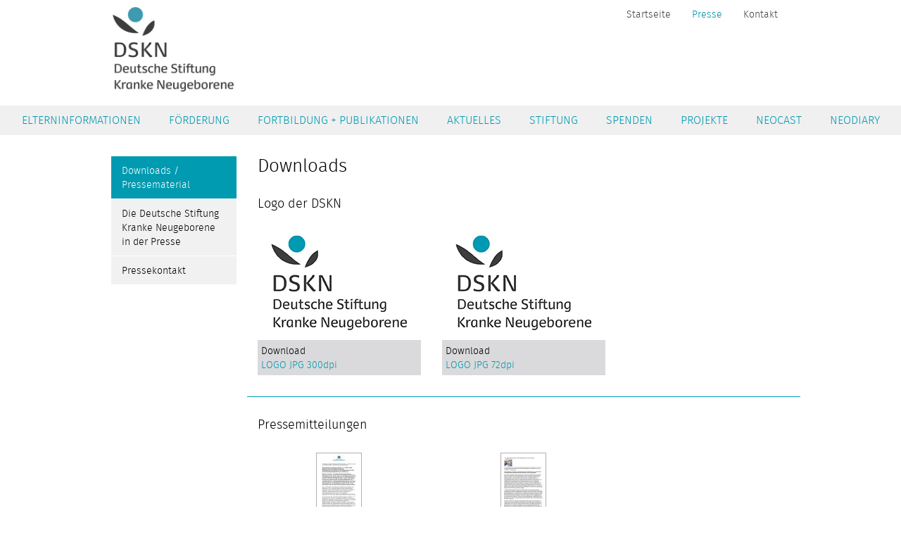

--- FILE ---
content_type: text/html; charset=utf-8
request_url: https://www.dskn.org/presse/downloads-pressematerial
body_size: 8329
content:
<!DOCTYPE html>
<html prefix="og: http://ogp.me/ns#" xmlns="http://www.w3.org/1999/xhtml" xml:lang="de-de" lang="de-de" dir="ltr">
<head>
	<meta name="viewport" content="width=device-width, initial-scale=1.0" />
	<base href="https://www.dskn.org/presse/downloads-pressematerial" />
	<meta http-equiv="content-type" content="text/html; charset=utf-8" />
	<meta name="keywords" content="Deutsche Stiftung Kranke Neugeborene" />
	<meta name="rights" content="Deutsche Stiftung Kranke Neugeborene" />
	<meta name="robots" content="max-image-preview:large" />
	<meta property="og:url" content="https://www.dskn.org/presse/downloads-pressematerial" />
	<meta property="og:type" content="article" />
	<meta property="og:title" content="Downloads / Pressematerial - Deutsche Stiftung Kranke Neugeborene" />
	<meta property="og:description" content="Downloads Logo der DSKN Download LOGO JPG 300dpi Download LOGO JPG 72dpi Pressemitteilungen Download Jahrestagung 16/4/2015 Download Kamera 17/4/2015 Stiftungsmaterial Download Ziele der DSKN 2015 Download Satzung der DSKN 2015" />
	<meta name="twitter:card" content="summary" />
	<meta name="twitter:title" content="Downloads / Pressematerial - Deutsche Stiftung Kranke Neugeborene" />
	<meta name="twitter:description" content="Downloads Logo der DSKN Download LOGO JPG 300dpi Download LOGO JPG 72dpi Pressemitteilungen Download Jahrestagung 16/4/2015 Download Kamera 17/4/2015 Stiftungsmaterial Download Ziele der DSKN 2015 Dow..." />
	<meta name="description" content="Downloads Logo der DSKN Download LOGO JPG 300dpi Download LOGO JPG 72dpi Pressemitteilungen Download Jahrestagung 16/4/2015 Download Kamera 17/4/2015..." />
	<meta name="generator" content="Joomla! - Open Source Content Management" />
	<title>Downloads / Pressematerial - Deutsche Stiftung Kranke Neugeborene</title>
	<link href="/presse/downloads-pressematerial" rel="canonical" />
	<link href="/templates/dskn/favicon.ico" rel="shortcut icon" type="image/vnd.microsoft.icon" />
	<link href="https://cdnjs.cloudflare.com/ajax/libs/magnific-popup.js/1.1.0/magnific-popup.min.css" rel="stylesheet" type="text/css" />
	<link href="/templates/dskn/inc/bxslider/jquery.bxslider.css" rel="stylesheet" type="text/css" />
	<link href="/templates/dskn/inc/bootstrap/bootstrap.min.css" rel="stylesheet" type="text/css" />
	<link href="/templates/dskn/css/slicknav.min.css" rel="stylesheet" type="text/css" />
	<link href="/templates/dskn/css/template-o.css" rel="stylesheet" type="text/css" />
	<link href="/templates/dskn/css/media-d.css" rel="stylesheet" type="text/css" />
	<link href="/plugins/system/gdpr/assets/css/cookieconsent.min.css" rel="stylesheet" type="text/css" />
	<style type="text/css">

                        /* K2 - Magnific Popup Overrides */
                        .mfp-iframe-holder {padding:10px;}
                        .mfp-iframe-holder .mfp-content {max-width:100%;width:100%;height:100%;}
                        .mfp-iframe-scaler iframe {background:#fff;padding:10px;box-sizing:border-box;box-shadow:none;}
                    div.cc-window.cc-floating{max-width:24em}@media(max-width: 639px){div.cc-window.cc-floating:not(.cc-center){max-width: none}}div.cc-window, span.cc-cookie-settings-toggler{font-size:16px}div.cc-revoke{font-size:16px}div.cc-settings-label,span.cc-cookie-settings-toggle{font-size:14px}div.cc-window.cc-banner{padding:1em 1.8em}div.cc-window.cc-floating{padding:2em 1.8em}input.cc-cookie-checkbox+span:before, input.cc-cookie-checkbox+span:after{border-radius:1px}div.cc-center,div.cc-floating,div.cc-checkbox-container,div.gdpr-fancybox-container div.fancybox-content,ul.cc-cookie-category-list li,fieldset.cc-service-list-title legend{border-radius:0px}div.cc-window a.cc-btn,span.cc-cookie-settings-toggle{border-radius:0px}
	</style>
	<script src="/media/jui/js/jquery.min.js?aa85b9cad8cb9e3ec6779d08cffea89f" type="text/javascript"></script>
	<script src="/media/jui/js/jquery-noconflict.js?aa85b9cad8cb9e3ec6779d08cffea89f" type="text/javascript"></script>
	<script src="/media/jui/js/jquery-migrate.min.js?aa85b9cad8cb9e3ec6779d08cffea89f" type="text/javascript"></script>
	<script src="https://cdnjs.cloudflare.com/ajax/libs/magnific-popup.js/1.1.0/jquery.magnific-popup.min.js" type="text/javascript"></script>
	<script src="/media/k2/assets/js/k2.frontend.js?v=2.16&sitepath=/" type="text/javascript"></script>
	<script src="/templates/dskn/inc/bxslider/jquery.bxslider.min.js" type="text/javascript"></script>
	<script src="/templates/dskn/inc/bootstrap/bootstrap.min.js" type="text/javascript"></script>
	<script src="/templates/dskn/js/jquery.slicknav.min.js" type="text/javascript"></script>
	<script src="/templates/dskn/js/dskn-c.js" type="text/javascript"></script>
	<script src="/plugins/system/gdpr/assets/js/cookieconsent.min.js" type="text/javascript" defer="defer"></script>
	<script src="/plugins/system/gdpr/assets/js/init.js" type="text/javascript" defer="defer"></script>
	<script type="application/ld+json">

                {
                    "@context": "https://schema.org",
                    "@type": "Article",
                    "mainEntityOfPage": {
                        "@type": "WebPage",
                        "@id": "https://www.dskn.org/presse/downloads-pressematerial"
                    },
                    "url": "https://www.dskn.org/presse/downloads-pressematerial",
                    "headline": "Downloads / Pressematerial - Deutsche Stiftung Kranke Neugeborene",
                    "datePublished": "2015-09-01T15:41:43+02:00",
                    "dateModified": "2015-10-14T14:45:05+02:00",
                    "author": {
                        "@type": "Person",
                        "name": "Dominik",
                        "url": "https://www.dskn.org/presse/downloads-pressematerial/itemlist/user/542-dominik"
                    },
                    "publisher": {
                        "@type": "Organization",
                        "name": "Deutsche Stiftung Kranke Neugeborene",
                        "url": "https://www.dskn.org/",
                        "logo": {
                            "@type": "ImageObject",
                            "name": "Deutsche Stiftung Kranke Neugeborene",
                            "width": "",
                            "height": "",
                            "url": "https://www.dskn.org/"
                        }
                    },
                    "articleSection": "https://www.dskn.org/presse/downloads-pressematerial/itemlist/category/12-presse",
                    "keywords": "Deutsche Stiftung Kranke Neugeborene",
                    "description": "Downloads Logo der DSKN Download LOGO JPG 300dpi Download LOGO JPG 72dpi Pressemitteilungen Download Jahrestagung 16/4/2015 Download Kamera 17/4/2015 Stiftungsmaterial Download Ziele der DSKN 2015 Download Satzung der DSKN 2015",
                    "articleBody": "Downloads Logo der DSKN Download LOGO JPG 300dpi Download LOGO JPG 72dpi Pressemitteilungen Download Jahrestagung 16/4/2015 Download Kamera 17/4/2015 Stiftungsmaterial Download Ziele der DSKN 2015 Download Satzung der DSKN 2015"
                }
                
	</script>
	<script type="text/javascript">
var gdprConfigurationOptions = { complianceType: 'opt-in',
																			  cookieConsentLifetime: 365,
																			  cookieConsentSamesitePolicy: '',
																			  cookieConsentSecure: 0,
																			  disableFirstReload: 0,
																	  		  blockJoomlaSessionCookie: 1,
																			  blockExternalCookiesDomains: 0,
																			  externalAdvancedBlockingModeCustomAttribute: '',
																			  allowedCookies: '',
																			  blockCookieDefine: 1,
																			  autoAcceptOnNextPage: 0,
																			  revokable: 0,
																			  lawByCountry: 0,
																			  checkboxLawByCountry: 0,
																			  blockPrivacyPolicy: 0,
																			  cacheGeolocationCountry: 1,
																			  countryAcceptReloadTimeout: 1000,
																			  usaCCPARegions: null,
																			  countryEnableReload: 1,
																			  customHasLawCountries: [""],
																			  dismissOnScroll: 0,
																			  dismissOnTimeout: 0,
																			  containerSelector: 'body',
																			  hideOnMobileDevices: 0,
																			  autoFloatingOnMobile: 0,
																			  autoFloatingOnMobileThreshold: 1024,
																			  autoRedirectOnDecline: 0,
																			  autoRedirectOnDeclineLink: '',
																			  showReloadMsg: 0,
																			  showReloadMsgText: 'Applying preferences and reloading the page...',
																			  defaultClosedToolbar: 0,
																			  toolbarLayout: 'basic',
																			  toolbarTheme: 'block',
																			  toolbarButtonsTheme: 'decline_first',
																			  revocableToolbarTheme: 'basic',
																			  toolbarPosition: 'bottom',
																			  toolbarCenterTheme: 'compact',
																			  revokePosition: 'revoke-top',
																			  toolbarPositionmentType: 1,
																			  positionCenterSimpleBackdrop: 0,
																			  positionCenterBlurEffect: 0,
																			  preventPageScrolling: 0,
																			  popupEffect: 'fade',
																			  popupBackground: '#000000',
																			  popupText: '#ffffff',
																			  popupLink: '#ffffff',
																			  buttonBackground: '#ffffff',
																			  buttonBorder: '#ffffff',
																			  buttonText: '#000000',
																			  highlightOpacity: '100',
																			  highlightBackground: '#333333',
																			  highlightBorder: '#ffffff',
																			  highlightText: '#ffffff',
																			  highlightDismissBackground: '#333333',
																		  	  highlightDismissBorder: '#ffffff',
																		 	  highlightDismissText: '#ffffff',
																			  autocenterRevokableButton: 0,
																			  hideRevokableButton: 0,
																			  hideRevokableButtonOnscroll: 0,
																			  customRevokableButton: 0,
																			  customRevokableButtonAction: 0,
																			  headerText: 'This site asks for consent to use your data',
																			  messageText: 'This website uses cookies to ensure you get the best experience on our website.',
																			  denyMessageEnabled: 0, 
																			  denyMessage: 'You have declined cookies, to ensure the best experience on this website please consent the cookie usage.',
																			  placeholderBlockedResources: 0, 
																			  placeholderBlockedResourcesAction: '',
																	  		  placeholderBlockedResourcesText: 'You must accept cookies and reload the page to view this content',
																			  placeholderIndividualBlockedResourcesText: 'You must accept cookies from {domain} and reload the page to view this content',
																			  placeholderIndividualBlockedResourcesAction: 0,
																			  placeholderOnpageUnlock: 0,
																			  scriptsOnpageUnlock: 0,
																			  autoDetectYoutubePoster: 0,
																			  autoDetectYoutubePosterApikey: 'AIzaSyAV_WIyYrUkFV1H8OKFYG8wIK8wVH9c82U',
																			  dismissText: 'Got it!',
																			  allowText: 'Allow cookies',
																			  denyText: 'Decline',
																			  cookiePolicyLinkText: 'Cookie policy',
																			  cookiePolicyLink: 'javascript:void(0)',
																			  cookiePolicyRevocableTabText: 'Cookie policy',
																			  privacyPolicyLinkText: 'Privacy policy',
																			  privacyPolicyLink: 'javascript:void(0)',
																			  googleCMPTemplate: 0,
																			  enableGdprBulkConsent: 0,
																			  enableCustomScriptExecGeneric: 0,
																			  customScriptExecGeneric: '',
																			  categoriesCheckboxTemplate: 'cc-checkboxes-light',
																			  toggleCookieSettings: 0,
																			  toggleCookieSettingsLinkedView: 0,
																			  toggleCookieSettingsButtonsArea: 0,
 																			  toggleCookieSettingsLinkedViewSefLink: '/component/gdpr/',
																	  		  toggleCookieSettingsText: '<span class="cc-cookie-settings-toggle">Settings <span class="cc-cookie-settings-toggler">&#x25EE;</span></span>',
																			  toggleCookieSettingsButtonBackground: '#333333',
																			  toggleCookieSettingsButtonBorder: '#ffffff',
																			  toggleCookieSettingsButtonText: '#ffffff',
																			  showLinks: 1,
																			  blankLinks: '_blank',
																			  autoOpenPrivacyPolicy: 0,
																			  openAlwaysDeclined: 0,
																			  cookieSettingsLabel: 'Cookie settings:',
															  				  cookieSettingsDesc: 'Choose which kind of cookies you want to disable by clicking on the checkboxes. Click on a category name for more informations about used cookies.',
																			  cookieCategory1Enable: 0,
																			  cookieCategory1Name: 'Necessary',
																			  cookieCategory1Locked: 0,
																			  cookieCategory2Enable: 0,
																			  cookieCategory2Name: 'Preferences',
																			  cookieCategory2Locked: 0,
																			  cookieCategory3Enable: 0,
																			  cookieCategory3Name: 'Statistics',
																			  cookieCategory3Locked: 0,
																			  cookieCategory4Enable: 0,
																			  cookieCategory4Name: 'Marketing',
																			  cookieCategory4Locked: 0,
																			  cookieCategoriesDescriptions: {},
																			  alwaysReloadAfterCategoriesChange: 0,
																			  preserveLockedCategories: 0,
																			  declineButtonBehavior: 'hard',
																			  blockCheckedCategoriesByDefault: 0,
																			  reloadOnfirstDeclineall: 0,
																			  trackExistingCheckboxSelectors: '',
															  		  		  trackExistingCheckboxConsentLogsFormfields: 'name,email,subject,message',
																			  allowallShowbutton: 0,
																			  allowallText: 'Allow all cookies',
																			  allowallButtonBackground: '#ffffff',
																			  allowallButtonBorder: '#ffffff',
																			  allowallButtonText: '#000000',
																			  allowallButtonTimingAjax: 'fast',
																			  includeAcceptButton: 0,
																			  includeDenyButton: 0,
																			  trackConsentDate: 0,
																			  execCustomScriptsOnce: 1,
																			  optoutIndividualResources: 0,
																			  blockIndividualResourcesServerside: 0,
																			  disableSwitchersOptoutCategory: 0,
																			  autoAcceptCategories: 0,
																			  allowallIndividualResources: 1,
																			  blockLocalStorage: 0,
																			  blockSessionStorage: 0,
																			  externalAdvancedBlockingModeTags: 'iframe,script,img,source,link',
																			  enableCustomScriptExecCategory1: 0,
																			  customScriptExecCategory1: '',
																			  enableCustomScriptExecCategory2: 0,
																			  customScriptExecCategory2: '',
																			  enableCustomScriptExecCategory3: 0,
																			  customScriptExecCategory3: '',
																			  enableCustomScriptExecCategory4: 0,
																			  customScriptExecCategory4: '',
																			  enableCustomDeclineScriptExecCategory1: 0,
																			  customScriptDeclineExecCategory1: '',
																			  enableCustomDeclineScriptExecCategory2: 0,
																			  customScriptDeclineExecCategory2: '',
																			  enableCustomDeclineScriptExecCategory3: 0,
																			  customScriptDeclineExecCategory3: '',
																			  enableCustomDeclineScriptExecCategory4: 0,
																			  customScriptDeclineExecCategory4: '',
																			  enableCMPPreferences: 0,	
																			  enableCMPStatistics: 0,
																			  enableCMPAds: 0,																			  
																			  debugMode: 0
																		};var gdpr_ajax_livesite='https://www.dskn.org/';var gdpr_enable_log_cookie_consent=1;
	</script>


	<!--[if lt IE 9]>
		<script src="/media/jui/js/html5.js"></script>
	<![endif]-->

<!-- BEGIN Advanced Google Analytics - http://deconf.com/advanced-google-analytics-joomla/ -->

<script type="text/javascript">
  (function(i,s,o,g,r,a,m){i['GoogleAnalyticsObject']=r;i[r]=i[r]||function(){
  (i[r].q=i[r].q||[]).push(arguments)},i[r].l=1*new Date();a=s.createElement(o),
  m=s.getElementsByTagName(o)[0];a.async=1;a.src=g;m.parentNode.insertBefore(a,m)
  })(window,document,'script','//www.google-analytics.com/analytics.js','ga');
  ga('create', 'G-23BR94GMVH', 'auto');  
  
ga('require', 'displayfeatures');
ga('send', 'pageview');
</script>
<!-- END Advanced Google Analytics -->


</head>

<body>
	<div class="stickywrapper">
		<header id="header">
			<div class="centered">	
				

<div class="custom logo"  >
	<a href="/" title="Deutsche Stiftung Kranke Neugeborene"><img src="/images/logo.png" alt="logo" /></a></div>
<ul class="nav menu noMobile mod-list">
<li class="item-120 default"><a href="/" >Startseite</a></li><li class="item-122 active parent"><a href="/presse" >Presse</a></li><li class="item-123"><a href="/kontakt" >Kontakt</a></li></ul>

			</div>
		</header>
		<nav id="nav">
			<ul class="nav menu mod-list">
<li class="item-226 deeper parent"><a href="/elterninformationen" >Elterninformationen</a><ul class="nav-child unstyled small"><li class="item-227"><a href="/elterninformationen/filme" >Filme</a></li></ul></li><li class="item-126 deeper parent"><a href="/foerderung/foerdergrundsaetze" >Förderung</a><ul class="nav-child unstyled small"><li class="item-143"><a href="/foerderung/foerdergrundsaetze" >Fördergrundsätze</a></li><li class="item-144"><a href="/foerderung/anfrage-und-antrag" >Anfrage und Antrag</a></li><li class="item-394"><a href="/foerderung/roland-r-wauer-award" >Roland-R.-Wauer-Award</a></li><li class="item-554"><a href="/foerderung/hypothermieregister" >Förderpreis „Perinatale Asphyxieforschung“</a></li><li class="item-224"><a href="/foerderung/ingeborg-rapoport-zukunftspreis" >Ingeborg Rapoport - Innovationspreis</a></li></ul></li><li class="item-280 deeper parent"><a href="/publikationen" >Fortbildung + Publikationen</a><ul class="nav-child unstyled small"><li class="item-433"><a href="/publikationen/feto-neonatale-akademie" >Feto/neonatale Akademie</a></li><li class="item-435"><a href="/publikationen/dskn-update-neonatologie" >DSKN-Update#Neonatologie</a></li><li class="item-434"><a href="/publikationen/publikationen" >Publikationen</a></li><li class="item-415"><a href="/publikationen/auf-dem-neuesten-stand" >Auf dem neuesten Stand</a></li><li class="item-453"><a href="/publikationen/publikationsfoerderung" >Publikationsförderung</a></li></ul></li><li class="item-132"><a href="/aktuelles" >Aktuelles</a></li><li class="item-101 deeper parent"><a href="/stiftung/die-deutsche-stiftung-kranke-neugeborene" >Stiftung</a><ul class="nav-child unstyled small"><li class="item-127"><a href="/stiftung/die-deutsche-stiftung-kranke-neugeborene" >Die Deutsche Stiftung Kranke Neugeborene</a></li><li class="item-129"><a href="/stiftung/vorstand" >Vorstand</a></li><li class="item-130"><a href="/stiftung/kuratorium" >Kuratorium</a></li><li class="item-131"><a href="/stiftung/mitarbeiter" >Mitarbeiter</a></li><li class="item-222"><a href="/stiftung/botschafter" >Botschafter</a></li><li class="item-228"><a href="/stiftung/schirmherrschaft" >Schirmherrschaft</a></li><li class="item-128"><a href="/stiftung/satzung" >Satzung</a></li><li class="item-133"><a href="http://www.dskn.org/dateimanager" >Interner Bereich</a></li></ul></li><li class="item-124 deeper parent"><a href="/spenden/spenden" >Spenden</a><ul class="nav-child unstyled small"><li class="item-150"><a href="/spenden/spenden" >Spenden</a></li><li class="item-151"><a href="/spenden/zustiften" >Zustiften</a></li><li class="item-225"><a href="/spenden/geldauflagen" >Geldauflagen</a></li></ul></li><li class="item-125 deeper parent"><a href="/" >Projekte</a><ul class="nav-child unstyled small"><li class="item-201"><a href="/projekte/ein-optimaler-start-im-kreisssaal" >Ein optimaler Start im Kreißsaal</a></li><li class="item-217"><a href="/projekte/vorstellung-von-der-zukunft" >Gestalten erfordert eine Vorstellung von der Zukunft</a></li><li class="item-218"><a href="/projekte/alles-in-einer-region" >Alles in einer Region</a></li><li class="item-219"><a href="/projekte/von-den-besten-lernen" >Von den Besten lernen</a></li><li class="item-220"><a href="/projekte/in-die-zukunft-investieren" >In die Zukunft investieren</a></li><li class="item-221"><a href="/projekte/auch-nach-dem-krankenhaus-gut-versorgt" >Auch nach dem Krankenhaus gut versorgt</a></li><li class="item-536"><a href="/projekte/schuelerprojekte" >Schülerprojekte</a></li></ul></li><li class="item-436"><a href="/neocast" >Neocast</a></li><li class="item-523"><a href="/neodiary" >NeoDiary</a></li></ul>

		</nav>
		<section id="main" class="centered row">
						<aside id="sidebar" class="col-sm-12 noMobile">
				<ul class="nav menu mod-list">
<li class="item-148 current active"><a href="/presse/downloads-pressematerial" >Downloads / Pressematerial</a></li><li class="item-223"><a href="/presse/die-deutsche-stiftung-kranke-neugeborene-in-der-presse" >Die Deutsche Stiftung Kranke Neugeborene in der Presse</a></li><li class="item-149"><a href="/presse/pressekontakt" >Pressekontakt</a></li></ul>

			</aside>
			
						
						
			<div id="content" class="col-sm-48" >
				<div id="system-message-container">
	</div>

				<!-- Start K2 Item Layout -->
<span id="startOfPageId25"></span>

<div id="k2Container" class="itemView">

	<!-- Plugins: BeforeDisplay -->
	
	<!-- K2 Plugins: K2BeforeDisplay -->
	
	<div class="itemHeader">

		
	  
		
  </div>

  <!-- Plugins: AfterDisplayTitle -->
  
  <!-- K2 Plugins: K2AfterDisplayTitle -->
  
	
	
  <div class="itemBody">

	  <!-- Plugins: BeforeDisplayContent -->
	  
	  <!-- K2 Plugins: K2BeforeDisplayContent -->
	  
	  
	  	  <!-- Item text -->
	  <div class="itemFullText">
	  	<h1><span class="black-text">Downloads</span></h1>
<h4>Logo der DSKN</h4>
<div class="row download-row">
<div class="col-sm-20 col-xs-60">
<div class="container-image"><img src="/images/downloads/DSKN-Logo-Name-4c_72dpi.jpg" alt="" style="border: none;" /></div>
<div><a href="/images/downloads/DSKN-Logo-Name-4c_300dpi.jpg" target="_blank"><span class="black-text">Download</span><br /> LOGO JPG 300dpi</a></div>
</div>
<div class="col-sm-20 col-xs-60">
<div class="container-image"><img src="/images/downloads/DSKN-Logo-Name-4c_72dpi.jpg" alt="" style="border: none;" /></div>
<div><a href="/images/downloads/DSKN-Logo-Name-4c_72dpi.jpg" target="_blank"><span class="black-text">Download</span><br /> LOGO JPG 72dpi</a></div>
</div>
</div>
<h4>Pressemitteilungen</h4>
<div class="row download-row">
<div class="col-sm-20 col-xs-60">
<div class="container-image"><img src="/images/downloads/PM_Aktionsbuendnis_Patientensicherheit.jpg" alt="" /></div>
<div><a href="/images/pdf/pressematerial/PM_Aktionsbuendnis_Patientensicherheit.pdf" target="_blank"><span class="black-text">Download</span><br /> Jahrestagung 16/4/2015</a><img src="/images/icons/pdf-download.png" alt="" /></div>
</div>
<div class="col-sm-20 col-xs-60">
<div class="container-image"><img src="/images/downloads/PM_Patientensicherheit.jpg" alt="" /></div>
<div><a href="/images/pdf/pressematerial/PM_Patientensicherheit.pdf" target="_blank"><span class="black-text">Download</span><br /> Kamera 17/4/2015</a><img src="/images/icons/pdf-download.png" alt="" /></div>
</div>
</div>
<h4>Stiftungsmaterial</h4>
<div class="row download-row">
<div class="col-sm-20 col-xs-60">
<div class="container-image"><img src="/images/downloads/Schlagworte_final.jpg" alt="" /></div>
<div><a href="/images/pdf/Schlagworte_final.pdf" target="_blank"><span class="black-text">Download</span><br /> Ziele der DSKN 2015</a><img src="/images/icons/pdf-download.png" alt="" /></div>
</div>
<div class="col-sm-20 col-xs-60">
<div class="container-image"><img src="/images/downloads/Satzung_DSKN.jpg" alt="" /></div>
<div><a href="/images/pdf/Satzung_DSKN.pdf" target="_blank"><span class="black-text">Download</span><br /> Satzung der DSKN 2015</a><img src="/images/icons/pdf-download.png" alt="" /></div>
</div>
</div>
<a href="//de.pinterest.com/pin/create/extension/" style="height: 20px; width: 40px; position: absolute; opacity: 0.85; z-index: 8675309; display: none; cursor: pointer; background-color: transparent; background-image: url('[data-uri]');"></a><a href="//de.pinterest.com/pin/create/extension/" style="height: 20px; width: 40px; position: absolute; opacity: 0.85; z-index: 8675309; display: none; cursor: pointer; background-color: transparent; background-image: url('[data-uri]');"></a><a href="//de.pinterest.com/pin/create/extension/" style="height: 20px; width: 40px; position: absolute; opacity: 0.85; z-index: 8675309; display: none; cursor: pointer; background-color: transparent; background-image: url('[data-uri]');"></a>	  </div>
	  
		<div class="clr"></div>

	  
		
	  <!-- Plugins: AfterDisplayContent -->
	  
	  <!-- K2 Plugins: K2AfterDisplayContent -->
	  
	  <div class="clr"></div>
  </div>

	
  
  
  
	
  
	<div class="clr"></div>

  
  
  
  <!-- Plugins: AfterDisplay -->
  
  <!-- K2 Plugins: K2AfterDisplay -->
  
  
 
	
	<div class="clr"></div>
</div>
<!-- End K2 Item Layout -->

<!-- JoomlaWorks "K2" (v2.16) | Learn more about K2 at https://getk2.org -->
			</div>

						
		</section>
		<div class="push"></div>
	</div>
		
	<footer id="footer">
		<div class="centered">
			

<div class="custom row"  >
	<div class="col-md-12 col-sm-15 noMobile">
<p class="footerHeadline">Stiftung</p>
<ul>
<li><a href="/stiftung/die-deutsche-stiftung-kranke-neugeborene">Die Deutsche Stiftung <br />Kranke Neugeborene</a></li>
<li><a href="/stiftung/satzung">Satzung</a></li>
<li><a href="/stiftung/vorstand">Vorstand</a></li>
<li><a href="/stiftung/kuratorium">Kuratorium</a></li>
<li><a href="/stiftung/mitarbeiter">Mitarbeiter</a></li>
<li><a href="/stiftung/botschafter">Botschafter</a></li>
<li><a href="/aktuelles">Aktuelles</a></li>
<li><a href="/foerderung/ingeborg-rapoport-zukunftspreis" target="_blank">Innovationspreis</a></li>
</ul>
<p class="footerHeadline">Partner</p>
<a href="https://www.fruehgeborene.de/"><img src="/images/content/projekte/FooterLogos/Icon_weisserRand_rgb.jpg" alt="Logo Fruehgeborene" width="162" height="160" /></a></div>
<div class="col-md-12 col-sm-15 noMobile">
<p class="footerHeadline">Spenden</p>
<ul>
<li><a href="/spenden/spenden">Spenden</a></li>
<li><a href="/spenden/zustiften">Zustiften</a></li>
</ul>
<p class="footerHeadline">Projekte</p>
<ul>
<li><a href="/component/k2/item/44?Itemid=202">Starke Eltern, <br />Starke Kinder<br /><br /></a></li>
<li><a href="/projekte/ein-optimaler-start-im-kreisssaal">Ein optimaler Start <br />im Kreißsaal<br /><br /></a></li>
<li><a href="/projekte/vorstellung-von-der-zukunft">Gestalten erfordert </a><br /><a href="/projekte/vorstellung-von-der-zukunft">eine Vorstellung </a><br /><a href="/projekte/vorstellung-von-der-zukunft">von der Zukunft<br /><br /></a></li>
<li><a href="/projekte/alles-in-einer-region">Alles in einer Region<br /><br /></a></li>
<li><a href="/projekte/von-den-besten-lernen">Von den Besten lernen<br /><br /></a></li>
<li><a href="/projekte/in-die-zukunft-investieren">In die Zukunft investieren<br /><br /></a></li>
<li><a href="/projekte/auch-nach-dem-krankenhaus-gut-versorgt">Auch nach dem Krankenhaus</a><br /><a href="/projekte/auch-nach-dem-krankenhaus-gut-versorgt">gut versorgt</a></li>
</ul>
<p class="footerHeadline"><a href="/elterninformationen/filme">Lehrvideos</a></p>
</div>
<div class="col-md-12 col-sm-15 noMobile">
<p class="footerHeadline">Förderung</p>
<ul>
<li><a href="/foerderung/foerdergrundsaetze">Fördergrundsätze</a></li>
<li><a href="/foerderung/anfrage-und-antrag">Anfrage und Antrag</a></li>
</ul>
</div>
<div class="col-md-12 col-sm-15 col-xs-60">
<p class="footerHeadline">Presse</p>
<ul>
<li><a href="/component/k2/itemlist/category/13?Itemid=147">Pressemitteilungen</a></li>
<li><a href="/presse/downloads-pressematerial">Downloads/Pressematerial</a></li>
<li><a href="/presse/pressekontakt">Pressekontakt</a></li>
</ul>
</div>
<div class="col-md-12 col-xs-60">
<p class="footerHeadline"><a href="/kontakt">Kontakt</a></p>
<p class="footerHeadline"><a href="/datenschutz">Datenschutz</a></p>
<p class="footerHeadline"><a href="/impressum">Impressum</a></p>
<a href="https://m.facebook.com/Deutsche-Stiftung-Kranke-Neugeborene-1670439043203755/?ref=bookmarks" target="_blank" rel="noopener"><img src="/images/icons/facebook_button.png" alt="" width="32" height="50" /></a> <a href="https://www.instagram.com/stiftung_kranke_neugeborene/?hl=de" target="_blank" rel="noopener"><img src="/images/content/projekte/FooterLogos/IG_Glyph.png" alt="" width="50" height="50" /><br /></a> <a href="https://www.stiftungen.org" target="_blank" rel="noopener" title="Bundesverband Deutscher Stiftungen"><img src="/images/content/projekte/FooterLogos/Budnesverband_Logo-Mitglied-Web-transparent.png" alt="BVDS Logo" width="150" height="102" /><br /><img src="/images/content/projekte/GGSP.png" alt="Logo Grundsaetze guter Stiftungspraxis weiss" width="100" height="100" /></a></div></div>

		</div>
	</footer>

	
	
	<!-- Global site tag (gtag.js) - Google Analytics -->
<script async src="https://www.googletagmanager.com/gtag/js?id=UA-76415726-1"></script>
<script>
  window.dataLayer = window.dataLayer || [];
  function gtag(){dataLayer.push(arguments);}
  gtag('js', new Date());
  gtag('config', 'UA-76415726-1');
</script>
</body>
</html>


--- FILE ---
content_type: text/css
request_url: https://www.dskn.org/templates/dskn/css/template-o.css
body_size: 2386
content:
@font-face {
	font-family: 'fira_sansregular';
	src: url('../fonts/firasans-regular-webfont.eot');
	src: url('../fonts/firasans-regular-webfont.eot?#iefix') format('embedded-opentype'),
			 url('../fonts/firasans-regular-webfont.woff2') format('woff2'),
			 url('../fonts/firasans-regular-webfont.woff') format('woff'),
			 url('../fonts/firasans-regular-webfont.ttf') format('truetype'),
			 url('../fonts/firasans-regular-webfont.svg#fira_sansregular') format('svg');
	font-weight: normal;
	font-style: normal;
}

@font-face {
	font-family: 'fira_sanslight';
	src: url('../fonts/firasans-light-webfont.eot');
	src: url('../fonts/firasans-light-webfont.eot?#iefix') format('embedded-opentype'),
			 url('../fonts/firasans-light-webfont.woff2') format('woff2'),
			 url('../fonts/firasans-light-webfont.woff') format('woff'),
			 url('../fonts/firasans-light-webfont.ttf') format('truetype'),
			 url('../fonts/firasans-light-webfont.svg#fira_sanslight') format('svg');
	font-weight: normal;
	font-style: normal;
}

* {
	margin: 0;
	padding: 0;
}

html, body {
	height: 100%;
}

body {
	background: #fff;
	font-family: 'fira_sanslight', sans-serif;
}

.centered {
	width: 1024px;
	margin: 0 auto;
	padding: 0 32px;
}


img {
	max-width: 100%;
}

.nav li a:focus, .nav li a:hover {
  background: none;
	outline: none;
	text-decoration: none;
}

h1, h2, h3,
.h1, .h2, .h3 {
	color: #009ab1;
}

h1, .h1 {
	margin-top: 0;
	margin-bottom: 30px;
	font-size: 26px;
}

h2, .h2 {
  font-size: 24px;
  margin-bottom: 30px;
  margin-top: 30px;
}

h3, .h3 {
	margin-top: 30px;
	font-size: 22px;
}

h4, .h4 {
	color: #000;
}

h1 + img {
  margin-bottom: 30px;
}

h1 + img + h2,
h1 + img + h3 {
  margin-top: 0;
}

a, a:hover, a:focus {
  color: #009ab1;
  text-decoration: none;
}

.small {
	font-size: 100%;
}

video {
	max-width: 100%;
}

/* Header */
#header .centered {
	height: 150px;
	background: #fff;
}

#header .logo {
	float: left;
}

#header .logo img {
  margin-top: 10px;
  max-height: 120px;
}

#header .nav {
	float: right;
}

#header .nav li {
	float: left;
}

#header .nav li a {
	color: #424242;
}

#header .nav li.active a,
#header .nav li a:hover,
#header .nav li a:focus {
	color: #0092a7;
}

/* Nav */
#nav .nav {
	text-align: center;
	background: #f0f0f0;
}

#nav .nav li {
	display: inline-block;
}

#nav .nav li a {
  color: #009ab1;
  font-size: 16px;
  padding: 10px 20px;
  text-transform: uppercase;
}

#nav .nav .nav-child {
  background: #0099b1;
  position: absolute;
	z-index: 2;
	width: 200px;
}

#nav .nav .nav-child li {
	text-align: left;
	display: block;
	border-bottom: 1px solid #fff;
}

#nav .nav .nav-child li a {
	color: #fff;
	padding: 5px 10px;
	display: block;
}

#nav .nav .nav-child li:hover a,
#nav .nav .nav-child li.active a {
	background: #f1f1f1;
	color: #000;
}

#nav .nav-child {
	display: none;
}

#nav li:hover .nav-child {
	display: block;
}

#nav .nav .item-125 .nav-child {
  width: 180px;
}

/* Slider */
.bx-wrapper .bx-viewport {
	border: 0 none;
	box-shadow: none;
}
/* Main */
#main {
	background: #fff;
	padding: 30px;
}

#sidebar {
	padding-left: 0;
}

#sidebar .nav li a {
	background: #f1f1f1;
	color: #000;
	border-bottom: 1px solid #fff;
}

#sidebar .nav li.active a, #sidebar .nav li:hover a, #sidebar .nav li:focus a  {
	color: #fff;
	background: #009ab1;
}

#content {
	padding-right: 0;
}

#content.col-sm-36 {
	padding-right: 15px;

}

.category-description {
	margin-bottom: 50px;
	position: relative;
}
.choice-people {
  font-size: 12px;
	position: absolute;
	right: 0;
	top: 0;
}

.choice-people, .choice-people a {
  color: #9c9e9f;
}
.choice-people span {
	padding-left: 8px;
}
.choice-people span:before {
	content: '|';
	padding-right: 8px;
}
.choice-people span:first-child:before {
	content: '';
}

.block-article {
  margin-bottom: 100px;
}
.block-article:last-child {
	margin-bottom: 0;
}
.block-article h3 {
  margin-top: 0;
  margin-bottom: 0;
}
.block-article .text-title {
  color: #9c9e9f;
  font-style: italic;
}

.block-article .image-caption {
  background: #009ab1;
  padding: 8px;
  color: #fff;
	font-weight: bold;
}

.block-article .text-quote {
	color: #009ab1;
	font-style: italic;
}

/* Block Article */
.block-aktuelles {
	padding-bottom: 20px;
	margin-bottom: 20px;
	border-bottom: 1px dotted #009ab1;
}

.block-aktuelles:last-child {
	border: none;
}

.block-aktuelles h3 {
	margin-top: 0;
	font-size: 18px;
}

.item-aktuelles h2 {
	margin-bottom: 5px;
}

.item-aktuelles h2 + p {
	margin-bottom: 20px;
}

.item-aktuelles .catItemDateCreated {
	font-weight: bold;
}

.aktuelles-caption {
  padding-top: 20px;
}

.block-ausschreibungen .catItemDateCreated,
.item-ausschreibung .catItemDateCreated {
	color: #9c9e9f;
}

.block-ausschreibungen h3 {
	color: #424242;
}

.block-ausschreibungen .col-sm-15 {
	padding-right: 0;
}

.block-ausschreibungen .col-sm-15 img {
  margin-top: 52px;
}

.block-ausschreibungen .k2ReadMore {
  background: #009ab2 none repeat scroll 0 0;
  color: #424242;
  display: inline-block;
  margin-top: 20px;
  padding: 4px 8px;
}

.block-ausschreibungen .k2ReadMore img {
  padding-left: 5px;
}

.aside-contact {
  background: #dadadc none repeat scroll 0 0;
  margin-bottom: 30px;
  padding: 10px;
}

.aside-contact .contact-headline {
  font-weight: bold;
}

.aside-contact p {
  margin-bottom: 5px;
}

.marginTop {
  margin-top: 59px;
}

.pdf-download {
  background: #dadadc none repeat scroll 0 0;
  padding: 10px;
}

.pdf-download-icon {
	float: right;
}

.pdf-download-text {
	color: #000;
}

.pdf-auschreibung {
	font-weight: bold;
}

.ausschreibung-image {
	padding-bottom: 30px;
}

#userForm {
  background: #ececed none repeat scroll 0 0;
  padding-top: 20px;
	margin-top: 50px;
}

#userForm h2 {
  margin-top: 0px;
	margin-left: 50px;
}

.formResponsive select,
.formResponsive input[type="text"],
.formResponsive input[type="password"] {
  height: 28px;
  margin-bottom: 0;
  padding: 4px;
}


.datenschutz {
	padding: 30px;
	background: #e5f4f5
}

.datenschutz h4 {
	margin-top: 50px;
}

.datenschutz h4:first-child {
	margin-top: 0;
}

.datenschutz p {
	margin-bottom: 0;
}

#header .search {
  clear: right;
  float: right;
  margin-top: 50px;
}

.inputbox.search-query {
  background: #f0f0f0 none repeat scroll 0 0;
  border: medium none;
  padding: 5px 10px;
}

#content .search label {
  padding-left: 20px;
}

#content dt {
	margin-top: 20px;
}

.slicknav_nav .slicknav_arrow {
  font-size: 1.2em;
  margin: 0 0 0 0.4em;
}

.choice-people {
	display: none;
}

#content ul {
  padding-left: 15px;
}

.neoapp-screen {
  padding-top: 30px;
}

.neoapp-screen img {
  box-shadow: 0 0 5px 1px #ccc;
}

.neoapp-screen p {
  font-style: italic;
  margin-bottom: 0;
  margin-top: 10px;
}

#right-sidebar {
	padding-right: 0;
}

#right-sidebar .logo-container {
	text-align: center;
}

#right-sidebar .logo-container img {
  border-radius: 10px;
  box-shadow: 1px 0 2px 2px #ccc;
  padding: 5px;
  width: 60px;
}

/* Footer */
#footer {
	background: #707173;
	padding-top: 30px;
	padding-bottom: 15px;
	color: #fff;
}

#footer li {
	list-style: none;
}

#footer a, #footer a:hover, #footer a:focus {
	text-decoration: none;
	color: #fff;
}

#footer p.footerHeadline {
  font-size: 18px;
  text-transform: uppercase;
}

.slicknav_menu {
	display: none;
}

/* Stickyfooter */
.stickywrapper {
	margin: 0 auto -230px;
	min-height: 100%;
}

.push {
	height: 230px;
}
/* Disable Links 
#nav .nav .item-125 a {
	pointer-events: none;
  cursor: default;
	color: #000;
}*/

.download-row {
  border-bottom: 1px solid #009ab1;
  margin-bottom: 30px;
  margin-top: 30px;
  padding-bottom: 30px;
}

.download-row:last-child {
	border-bottom: none;
	padding-bottom: 0;
}

.download-row .col-sm-20 .container-image {
	text-align: center;
	margin-bottom: 10px;
}

.download-row .col-sm-20 .container-image img {
  border: 1px solid #b0b0b0;
}

.download-row .col-sm-20 div:last-child {
	background: #dadadc;
	padding: 5px;
}

.download-row .col-sm-20 a, .download-row .col-sm-20 div:last-child img {
  display: inline-block;
  vertical-align: top;
}

.download-row .col-sm-20 div:last-child img {
	margin-top: 3px;
	float: right;
}

.black-text {
	color: #000;
}

.bxslide p {
  background: rgba(0, 154, 177, 0.4);
	left: 20px;
  bottom: 40px;
  color: #fff;
  font-family: "fira_sansregular";
  font-size: 24px;
  line-height: 40px;
  padding: 0 15px;
  position: absolute;
}

.slide-1 p {
	bottom: 140px;
	left: 60px;
}

.slide-2 p {
  bottom: 100px;
  left: 160px;
}

.slide-3 p {
  bottom: auto;
  left: auto;
  right: 150px;
  top: 180px;
}

.slide-4 p {
  bottom: 210px;
  left: 170px;
}

.slide-5 p {
  bottom: auto;
	left: 250px;
  top: 80px;
}

.slide-5 p:last-child {
	left: 290px;
	top: 120px;
}

.slide-6 p {
	bottom: 50%;
	left: 100px;
}

.slide-7 p {
	left: 60px;
	bottom: 120px;
}

.slide-7 p:last-child {
	left: 100px;
	bottom: 80px;
}

.facebook-button img {
	max-width: 20px;
}

.logo-block {
	margin: 40px 0;
}

.logo-block img {
  margin-right: 10px;
  max-width: 95px;
	margin-bottom: 5px;
}

.logo-block > p {
  color: #009ab1;
  margin: 10px 0;
}
/* Youtube Video Home */

.hometrailer > p {
 width: 1015%;
 position: relative;
}
.video-container {
    position: relative;
    padding-bottom: 56.25%; padding-top: 30px;
    height: 0;
    overflow: hidden; 
}
.video-container iframe, .video-container object, .video-container embed {
    position: absolute;
    top: 0; left: 0;
    width: 100%; height: 100%; 
}

--- FILE ---
content_type: text/css
request_url: https://www.dskn.org/templates/dskn/css/media-d.css
body_size: 254
content:
@media screen and (max-width: 1024px) {
	.centered {
		width: auto;
	}
}

@media screen and (max-width: 991px) {
	p.footerHeadline {
		margin-bottom: 0;
	}
	
	.block-aktuelles .col-sm-15 img {
		margin-bottom: 10px;
	}
}

@media screen and (max-width: 767px) {
	.js .slicknav_menu {
		display:block;
	}
	
	#nav .nav {
		display: none;
	}
	
	.noMobile {
		display: none;
	}
	
	.marginTop {
		margin-top: 0;
	}
	
	#content {
		padding-left: 0;
	}

	.block-article .col-xs-20	{
		padding-right: 0;
		padding-left: 0;
	}
	
	.block-article .col-xs-20 > img {
		width: 100%;
	}
	
	.bxslide p {
		line-height: 30px;
		bottom: 40px;
		left: 20px;
		top: auto;
		right: auto;
	}
	.bxslide p:last-child {
		bottom: 10px;
		left: 20px;
		top: auto;
		right: auto;
	}
}

@media screen and (max-width: 500px) {
	#header .search {
		display: none;
	}
	
	.bxslide p {
		display: none;
	}
}

--- FILE ---
content_type: text/javascript
request_url: https://www.dskn.org/templates/dskn/js/dskn-c.js
body_size: 178
content:
jQuery(document).ready(function(){
	var mainSlider = jQuery('.bxslider').bxSlider({
		controls : false,
		auto: true,
		pause: 10000,
		speed: 800,
		pager: false
	});
	
	/*** Mobile Navigation ***/
	jQuery('html').addClass('js');
	jQuery('#nav .nav').slicknav({
		label : 'Men&uuml;',
		allowParentLinks : true
	});
	
	//jQuery('.item-125 a').click(function() { return false; });
	//jQuery('.item-126 a').click(function() { return false; });
});